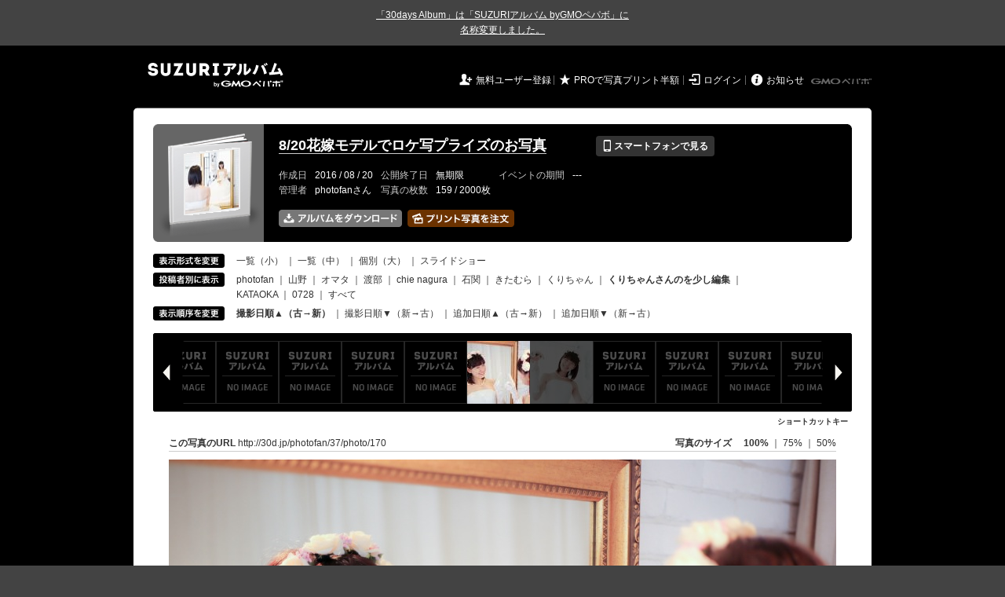

--- FILE ---
content_type: application/javascript; charset=utf-8
request_url: https://fundingchoicesmessages.google.com/f/AGSKWxVr9qPn_i0yha9oTsYWXDBo9AX5lO3v_AQTIbYirehXw-bCAmTfqTpruKolhMLVnBmu_OPc1_WGeyiLO79Jo-Asxa5DPInWRtLWJ8j0TMPQNyVMQpbaOUbk7FMlqn3KYd2daOyYvr8Pwgbnb0BPhlS8mCKdh4MR61w2cHvr03erM7nTVnPkqKZFgL2c/_/ad/top1./streamatepop./ad/960x60./ads-pd._460_60.
body_size: -1285
content:
window['426e884c-01f2-4ffa-8868-4ba44d864d7f'] = true;